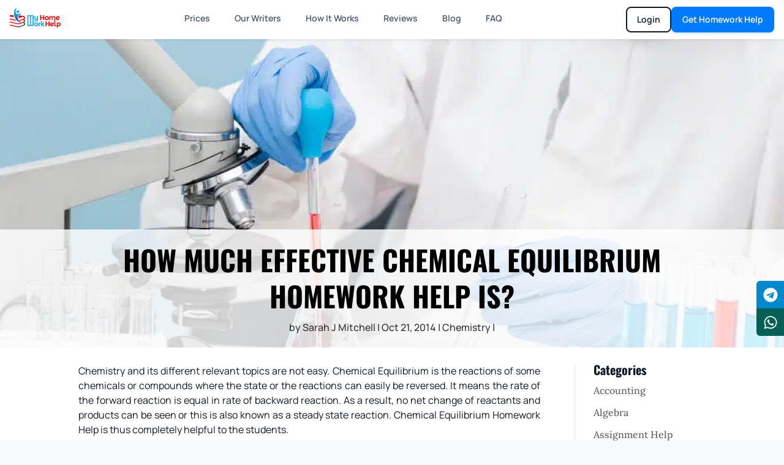

--- FILE ---
content_type: text/css; charset=UTF-8
request_url: https://myhomeworkhelp.b-cdn.net/wp-content/et-cache/3133/et-core-unified-tb-119848-tb-116357-tb-95494-deferred-3133.min.css?ver=1768262836
body_size: 266
content:
.et_pb_section_0_tb_header.et_pb_section{padding-top:0px;padding-bottom:0px}.et_pb_row_0_tb_header.et_pb_row{padding-top:0px!important;padding-bottom:0px!important;padding-top:0px;padding-bottom:0px}.et_pb_row_0_tb_header,body #page-container .et-db #et-boc .et-l .et_pb_row_0_tb_header.et_pb_row,body.et_pb_pagebuilder_layout.single #page-container #et-boc .et-l .et_pb_row_0_tb_header.et_pb_row,body.et_pb_pagebuilder_layout.single.et_full_width_page #page-container #et-boc .et-l .et_pb_row_0_tb_header.et_pb_row{width:100%;max-width:100%}.et_pb_section_1_tb_body.et_pb_section{padding-top:0px;padding-bottom:0px;margin-bottom:0px}.et_pb_row_0_tb_body{background-color:#ffffff}.et_pb_code_0_tb_body{margin-top:0px!important;margin-bottom:0px!important}.et_pb_post_content_0_tb_body p{line-height:24px}.et_pb_post_content_0_tb_body{line-height:24px;font-weight:400}.et_pb_post_content_0_tb_body ul li{line-height:2em;line-height:2em}.et_pb_post_content_0_tb_body ol li,.et_pb_post_content_0_tb_body ol{line-height:2em}.et_pb_post_content_0_tb_body h6{font-family:'Lora',Georgia,"Times New Roman",serif;font-weight:700}.et_pb_posts_nav.et_pb_post_nav_0_tb_body span a,.et_pb_posts_nav.et_pb_post_nav_0_tb_body span a span{font-weight:600}.et_pb_sidebar_0_tb_body.et_pb_widget_area h3:first-of-type,.et_pb_sidebar_0_tb_body.et_pb_widget_area h4:first-of-type,.et_pb_sidebar_0_tb_body.et_pb_widget_area h5:first-of-type,.et_pb_sidebar_0_tb_body.et_pb_widget_area h6:first-of-type,.et_pb_sidebar_0_tb_body.et_pb_widget_area h2:first-of-type,.et_pb_sidebar_0_tb_body.et_pb_widget_area h1:first-of-type,.et_pb_sidebar_0_tb_body.et_pb_widget_area .widget-title,.et_pb_sidebar_0_tb_body.et_pb_widget_area .widgettitle{font-family:'Oswald',Helvetica,Arial,Lucida,sans-serif;font-weight:700;font-size:20px}.et_pb_sidebar_0_tb_body.et_pb_widget_area p{line-height:1.8em}.et_pb_sidebar_0_tb_body.et_pb_widget_area,.et_pb_sidebar_0_tb_body.et_pb_widget_area li,.et_pb_sidebar_0_tb_body.et_pb_widget_area li:before,.et_pb_sidebar_0_tb_body.et_pb_widget_area a{font-family:'Lora',Georgia,"Times New Roman",serif;font-size:16px;line-height:1.8em}.et_pb_row_0_tb_body.et_pb_row{margin-left:auto!important;margin-right:auto!important}@media only screen and (max-width:767px){.et_pb_post_content_0_tb_body{font-size:15px}}